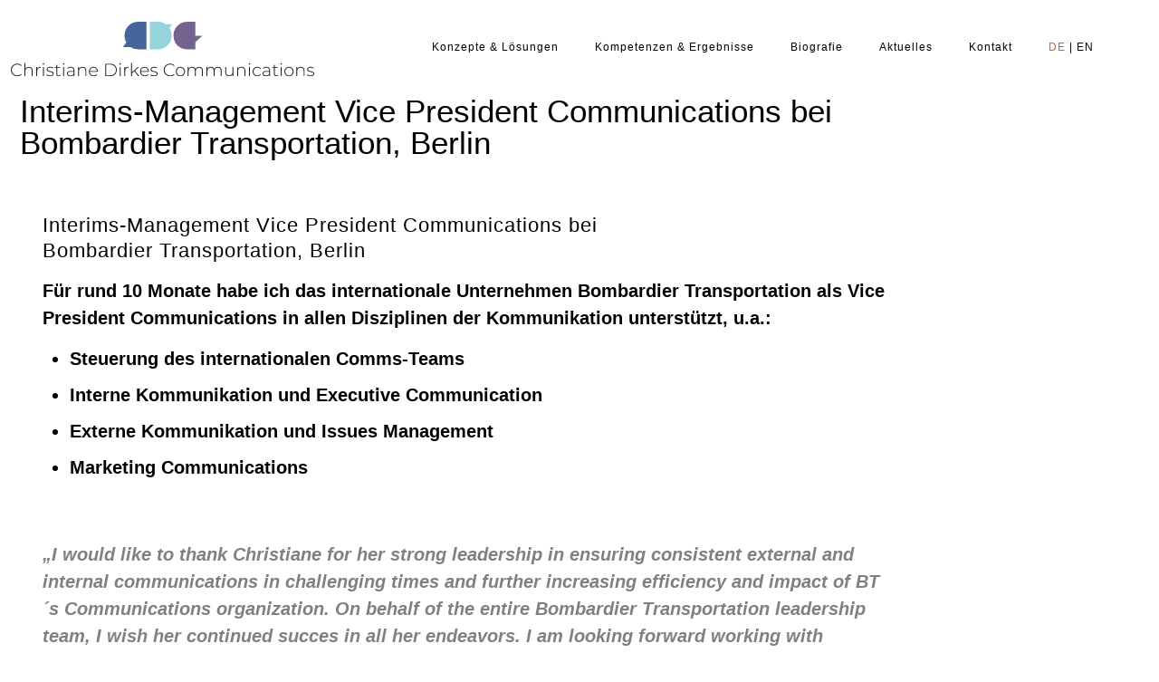

--- FILE ---
content_type: image/svg+xml
request_url: https://www.dirkes-communications.com/wp-content/uploads/2021/01/CDC_Logo_RGB_210118.svg
body_size: 18603
content:
<?xml version="1.0" encoding="UTF-8"?> <!-- Generator: Adobe Illustrator 16.0.0, SVG Export Plug-In . SVG Version: 6.00 Build 0) --> <svg xmlns="http://www.w3.org/2000/svg" xmlns:xlink="http://www.w3.org/1999/xlink" version="1.1" id="Ebene_1" x="0px" y="0px" width="575.387px" height="102.722px" viewBox="0 0 575.387 102.722" xml:space="preserve"> <g> <path fill="#96D3DD" d="M279.271,0c6.04,0,10.374,1.503,14.796,4.628h12.83c0,0-6.247,6.695-6.211,6.749 c2.685,4.189,4.367,9.144,4.367,14.588c0,14.401-11.469,25.926-25.824,25.926h-15.686V0H279.271z"></path> <path fill="#47659D" d="M241.294,51.891c-5.201,0-9.711-1.088-13.977-4.14h-15.002c0,0,6.719-8.691,6.604-8.888 c-2.188-3.776-3.395-8.201-3.395-12.952C215.524,11.507,227.011,0,241.367,0h15.67v51.891H241.294z"></path> <path fill="#73638E" d="M334.249,51.891c-10.904-0.052-25.671-7.128-25.755-26.024C308.431,11.461,320.017,0,334.371,0h15.449 l0.007,26.458l13.242-0.002l-13.236,12.237l-0.013,13.198H334.249z"></path> <path fill="#1D1D1B" d="M5.946,101.214c-1.843-1.026-3.295-2.445-4.355-4.255C0.53,95.151,0,93.118,0,90.862 c0-2.255,0.53-4.288,1.591-6.097c1.06-1.81,2.512-3.228,4.355-4.254c1.842-1.027,3.913-1.541,6.214-1.541 c1.697,0,3.261,0.272,4.69,0.819c1.429,0.548,2.647,1.357,3.652,2.43l-1.073,1.104c-1.876-1.853-4.277-2.78-7.202-2.78 c-1.966,0-3.752,0.447-5.36,1.341c-1.608,0.893-2.87,2.127-3.785,3.701c-0.916,1.574-1.374,3.333-1.374,5.276 s0.458,3.702,1.374,5.276c0.915,1.574,2.177,2.809,3.785,3.701c1.608,0.895,3.394,1.341,5.36,1.341 c2.903,0,5.304-0.938,7.202-2.814l1.073,1.106c-1.005,1.07-2.228,1.888-3.669,2.444c-1.441,0.56-2.998,0.838-4.673,0.838 C9.859,102.755,7.788,102.241,5.946,101.214"></path> <path fill="#1D1D1B" d="M39.428,86.875c1.272,1.273,1.909,3.104,1.909,5.494v10.219h-1.675V92.503c0-1.965-0.497-3.461-1.491-4.487 c-0.993-1.028-2.384-1.541-4.17-1.541c-2.055,0-3.675,0.614-4.857,1.841c-1.185,1.229-1.777,2.882-1.777,4.958v9.314h-1.674V77.729 h1.674v11.021c0.604-1.204,1.497-2.138,2.681-2.797c1.184-0.657,2.579-0.987,4.188-0.987 C36.424,84.967,38.155,85.604,39.428,86.875"></path> <path fill="#1D1D1B" d="M52.359,85.987c1.139-0.681,2.523-1.021,4.153-1.021v1.641l-0.401-0.032c-1.943,0-3.462,0.607-4.557,1.824 c-1.093,1.219-1.641,2.909-1.641,5.075v9.113h-1.675V85.1h1.608v3.82C50.382,87.646,51.219,86.67,52.359,85.987"></path> <path fill="#1D1D1B" d="M61.003,80.46c-0.268-0.256-0.403-0.574-0.403-0.954s0.135-0.704,0.403-0.972 c0.267-0.268,0.591-0.402,0.971-0.402c0.379,0,0.703,0.129,0.972,0.387c0.267,0.257,0.401,0.574,0.401,0.954 s-0.134,0.703-0.401,0.972c-0.269,0.267-0.593,0.402-0.972,0.402C61.594,80.847,61.27,80.717,61.003,80.46 M61.136,85.101h1.675 v17.486h-1.675V85.101z"></path> <path fill="#1D1D1B" d="M70.282,102.084c-1.273-0.424-2.268-0.96-2.981-1.606l0.77-1.34c0.714,0.602,1.636,1.104,2.764,1.507 c1.127,0.402,2.305,0.603,3.534,0.603c1.764,0,3.065-0.29,3.902-0.871c0.838-0.579,1.257-1.385,1.257-2.411 c0-0.737-0.229-1.317-0.686-1.742c-0.458-0.424-1.023-0.737-1.693-0.938s-1.596-0.413-2.78-0.637 c-1.385-0.245-2.502-0.513-3.35-0.803c-0.849-0.29-1.575-0.761-2.177-1.407c-0.604-0.648-0.905-1.541-0.905-2.68 c0-1.386,0.574-2.529,1.725-3.436c1.15-0.904,2.786-1.355,4.908-1.355c1.116,0,2.222,0.155,3.316,0.469 c1.094,0.312,1.988,0.726,2.68,1.24l-0.77,1.34c-0.715-0.515-1.531-0.905-2.446-1.173c-0.916-0.269-1.853-0.403-2.814-0.403 c-1.63,0-2.858,0.302-3.685,0.906c-0.826,0.602-1.239,1.395-1.239,2.378c0,0.782,0.234,1.39,0.703,1.826 c0.469,0.435,1.044,0.76,1.726,0.972c0.68,0.211,1.636,0.439,2.864,0.686c1.361,0.246,2.462,0.509,3.3,0.787 c0.837,0.279,1.546,0.732,2.127,1.357c0.58,0.626,0.871,1.486,0.871,2.58c0,1.452-0.603,2.611-1.809,3.482 s-2.904,1.308-5.092,1.308C72.895,102.722,71.554,102.51,70.282,102.084"></path> <path fill="#1D1D1B" d="M94.569,101.481c-0.425,0.402-0.955,0.709-1.591,0.921c-0.637,0.213-1.302,0.318-1.994,0.318 c-1.519,0-2.691-0.419-3.517-1.256c-0.827-0.837-1.24-2.004-1.24-3.501V86.541h-3.216V85.1h3.216v-3.817h1.675V85.1h5.562v1.441 h-5.562v11.256c0,1.139,0.273,2.004,0.821,2.596c0.547,0.592,1.357,0.889,2.429,0.889c1.094,0,1.998-0.323,2.714-0.973 L94.569,101.481z"></path> <path fill="#1D1D1B" d="M99.091,80.46c-0.267-0.256-0.402-0.574-0.402-0.954s0.135-0.704,0.402-0.972 c0.268-0.268,0.592-0.402,0.972-0.402c0.379,0,0.703,0.129,0.972,0.387c0.267,0.257,0.401,0.574,0.401,0.954 s-0.134,0.703-0.401,0.972c-0.269,0.267-0.593,0.402-0.972,0.402C99.683,80.847,99.359,80.717,99.091,80.46 M99.225,85.101h1.675 v17.486h-1.675V85.101z"></path> <path fill="#1D1D1B" d="M118.856,86.624c1.161,1.106,1.742,2.731,1.742,4.874v11.089h-1.609v-3.114 c-0.558,1.026-1.373,1.824-2.445,2.394c-1.072,0.571-2.356,0.855-3.853,0.855c-1.943,0-3.478-0.457-4.606-1.373 s-1.691-2.122-1.691-3.618c0-1.451,0.519-2.63,1.557-3.534c1.038-0.905,2.698-1.357,4.975-1.357h5.997v-1.406 c0-1.631-0.441-2.87-1.323-3.72c-0.883-0.849-2.173-1.272-3.869-1.272c-1.163,0-2.274,0.201-3.334,0.603 c-1.061,0.403-1.96,0.938-2.697,1.609l-0.838-1.206c0.871-0.783,1.921-1.391,3.15-1.827c1.227-0.435,2.512-0.653,3.852-0.653 C116.031,84.966,117.695,85.52,118.856,86.624 M116.628,100.343c1.016-0.67,1.78-1.642,2.295-2.915v-3.282h-5.963 c-1.721,0-2.965,0.312-3.735,0.938c-0.771,0.625-1.157,1.486-1.157,2.579c0,1.14,0.424,2.038,1.274,2.698 c0.849,0.659,2.043,0.988,3.584,0.988C114.378,101.349,115.612,101.014,116.628,100.343"></path> <path fill="#1D1D1B" d="M141.234,86.875c1.272,1.273,1.909,3.104,1.909,5.494v10.219h-1.675V92.503 c0-1.965-0.497-3.461-1.491-4.487c-0.993-1.028-2.384-1.541-4.17-1.541c-2.055,0-3.675,0.614-4.857,1.841 c-1.185,1.229-1.777,2.882-1.777,4.958v9.314h-1.674V85.101h1.608v3.786c0.603-1.229,1.502-2.189,2.696-2.881 c1.195-0.692,2.608-1.039,4.239-1.039C138.23,84.967,139.961,85.604,141.234,86.875"></path> <path fill="#1D1D1B" d="M164.85,94.245h-15.041c0.044,1.364,0.391,2.575,1.038,3.635c0.648,1.062,1.525,1.882,2.63,2.463 c1.105,0.581,2.351,0.871,3.735,0.871c1.139,0,2.195-0.207,3.166-0.62c0.972-0.413,1.781-1.021,2.429-1.825l0.972,1.104 c-0.76,0.916-1.715,1.62-2.865,2.112c-1.151,0.491-2.395,0.735-3.735,0.735c-1.742,0-3.295-0.379-4.657-1.139 c-1.362-0.758-2.429-1.809-3.199-3.148c-0.771-1.341-1.156-2.869-1.156-4.59c0-1.696,0.363-3.222,1.089-4.572 c0.726-1.352,1.725-2.406,2.998-3.166c1.274-0.76,2.702-1.14,4.288-1.14c1.585,0,3.009,0.374,4.272,1.122 c1.261,0.749,2.255,1.793,2.981,3.133c0.726,1.341,1.089,2.858,1.089,4.557L164.85,94.245z M153.226,87.261 c-0.983,0.549-1.771,1.318-2.362,2.312c-0.592,0.994-0.933,2.116-1.022,3.366h13.401c-0.068-1.25-0.403-2.366-1.005-3.351 c-0.604-0.981-1.397-1.753-2.379-2.311c-0.984-0.559-2.089-0.838-3.317-0.838S154.208,86.714,153.226,87.261"></path> <path fill="#1D1D1B" d="M179.221,79.138h9.28c2.434,0,4.595,0.503,6.482,1.508s3.356,2.395,4.405,4.171 c1.05,1.775,1.575,3.791,1.575,6.046c0,2.256-0.525,4.271-1.575,6.046c-1.049,1.777-2.518,3.166-4.405,4.171 s-4.048,1.508-6.482,1.508h-9.28V79.138z M188.367,101.046c2.166,0,4.075-0.43,5.729-1.29c1.652-0.858,2.925-2.06,3.819-3.601 c0.892-1.541,1.34-3.305,1.34-5.293s-0.448-3.752-1.34-5.293c-0.894-1.541-2.167-2.741-3.819-3.601 c-1.654-0.859-3.563-1.29-5.729-1.29h-7.437v20.367H188.367z"></path> <path fill="#1D1D1B" d="M206.222,80.46c-0.267-0.256-0.402-0.574-0.402-0.954s0.135-0.704,0.402-0.972 c0.268-0.268,0.592-0.402,0.972-0.402c0.379,0,0.703,0.129,0.972,0.387c0.267,0.257,0.401,0.574,0.401,0.954 s-0.134,0.703-0.401,0.972c-0.269,0.267-0.593,0.402-0.972,0.402C206.814,80.847,206.49,80.717,206.222,80.46 M206.356,85.101 h1.675v17.486h-1.675V85.101z"></path> <path fill="#1D1D1B" d="M219.22,85.987c1.139-0.681,2.523-1.021,4.153-1.021v1.641l-0.401-0.032c-1.943,0-3.462,0.607-4.557,1.824 c-1.093,1.219-1.641,2.909-1.641,5.075v9.113H215.1V85.1h1.608v3.82C217.243,87.646,218.081,86.67,219.22,85.987"></path> <polygon fill="#1D1D1B" points="234.228,93.24 229.671,97.395 229.671,102.588 227.997,102.588 227.997,77.729 229.671,77.729 229.671,95.317 240.861,85.1 243.004,85.1 235.467,92.169 243.742,102.588 241.665,102.588 "></polygon> <path fill="#1D1D1B" d="M261.765,94.245h-15.041c0.044,1.364,0.391,2.575,1.038,3.635c0.648,1.062,1.525,1.882,2.63,2.463 s2.351,0.871,3.735,0.871c1.139,0,2.195-0.207,3.166-0.62c0.972-0.413,1.781-1.021,2.429-1.825l0.972,1.104 c-0.76,0.916-1.715,1.62-2.865,2.112c-1.151,0.491-2.395,0.735-3.735,0.735c-1.742,0-3.295-0.379-4.657-1.139 c-1.362-0.758-2.429-1.809-3.199-3.148c-0.771-1.341-1.156-2.869-1.156-4.59c0-1.696,0.363-3.222,1.089-4.572 c0.726-1.352,1.725-2.406,2.998-3.166c1.274-0.76,2.702-1.14,4.288-1.14c1.585,0,3.009,0.374,4.272,1.122 c1.261,0.749,2.255,1.793,2.981,3.133c0.726,1.341,1.089,2.858,1.089,4.557L261.765,94.245z M250.141,87.261 c-0.983,0.549-1.771,1.318-2.362,2.312c-0.592,0.994-0.933,2.116-1.022,3.366h13.401c-0.068-1.25-0.403-2.366-1.005-3.351 c-0.604-0.981-1.397-1.753-2.379-2.311c-0.984-0.559-2.089-0.838-3.317-0.838C252.229,86.44,251.123,86.714,250.141,87.261"></path> <path fill="#1D1D1B" d="M267.393,102.084c-1.273-0.424-2.268-0.96-2.981-1.606l0.77-1.34c0.714,0.602,1.636,1.104,2.764,1.507 c1.127,0.402,2.305,0.603,3.534,0.603c1.764,0,3.065-0.29,3.902-0.871c0.838-0.579,1.257-1.385,1.257-2.411 c0-0.737-0.229-1.317-0.686-1.742c-0.458-0.424-1.023-0.737-1.693-0.938s-1.596-0.413-2.78-0.637 c-1.385-0.245-2.502-0.513-3.35-0.803c-0.849-0.29-1.575-0.761-2.177-1.407c-0.604-0.648-0.905-1.541-0.905-2.68 c0-1.386,0.574-2.529,1.725-3.436c1.15-0.904,2.786-1.355,4.908-1.355c1.116,0,2.222,0.155,3.316,0.469 c1.094,0.312,1.988,0.726,2.68,1.24l-0.77,1.34c-0.715-0.515-1.531-0.905-2.446-1.173c-0.916-0.269-1.853-0.403-2.814-0.403 c-1.63,0-2.858,0.302-3.685,0.906c-0.826,0.602-1.239,1.395-1.239,2.378c0,0.782,0.234,1.39,0.703,1.826 c0.469,0.435,1.044,0.76,1.726,0.972c0.68,0.211,1.636,0.439,2.864,0.686c1.361,0.246,2.462,0.509,3.3,0.787 c0.837,0.279,1.546,0.732,2.127,1.357c0.58,0.626,0.871,1.486,0.871,2.58c0,1.452-0.603,2.611-1.809,3.482 c-1.206,0.871-2.904,1.308-5.092,1.308C270.006,102.722,268.665,102.51,267.393,102.084"></path> <path fill="#1D1D1B" d="M295.852,101.214c-1.844-1.026-3.295-2.445-4.355-4.255c-1.061-1.808-1.591-3.841-1.591-6.097 c0-2.255,0.53-4.288,1.591-6.097c1.061-1.81,2.512-3.228,4.355-4.254c1.842-1.027,3.913-1.541,6.214-1.541 c1.697,0,3.261,0.272,4.689,0.819c1.43,0.548,2.647,1.357,3.652,2.43l-1.073,1.104c-1.876-1.853-4.276-2.78-7.202-2.78 c-1.966,0-3.752,0.447-5.359,1.341c-1.608,0.893-2.87,2.127-3.785,3.701c-0.916,1.574-1.374,3.333-1.374,5.276 s0.458,3.702,1.374,5.276c0.915,1.574,2.177,2.809,3.785,3.701c1.607,0.895,3.394,1.341,5.359,1.341 c2.903,0,5.305-0.938,7.202-2.814l1.073,1.106c-1.005,1.07-2.228,1.888-3.669,2.444c-1.441,0.56-2.998,0.838-4.673,0.838 C299.765,102.755,297.693,102.241,295.852,101.214"></path> <path fill="#1D1D1B" d="M317.157,101.583c-1.329-0.759-2.374-1.815-3.133-3.166c-0.76-1.352-1.14-2.875-1.14-4.573 c0-1.697,0.38-3.221,1.14-4.573c0.759-1.35,1.804-2.405,3.133-3.166c1.328-0.759,2.819-1.139,4.471-1.139 c1.653,0,3.145,0.38,4.474,1.139c1.327,0.761,2.373,1.816,3.132,3.166c0.759,1.353,1.14,2.876,1.14,4.573 c0,1.698-0.381,3.222-1.14,4.573c-0.759,1.351-1.805,2.407-3.132,3.166c-1.329,0.759-2.82,1.138-4.474,1.138 C319.977,102.721,318.485,102.342,317.157,101.583 M325.23,100.275c1.061-0.625,1.896-1.495,2.513-2.612 c0.613-1.116,0.921-2.391,0.921-3.819s-0.308-2.702-0.921-3.819c-0.616-1.115-1.452-1.986-2.513-2.612 c-1.062-0.625-2.263-0.938-3.603-0.938c-1.339,0-2.541,0.313-3.6,0.938c-1.062,0.626-1.9,1.497-2.513,2.612 c-0.615,1.117-0.923,2.391-0.923,3.819s0.308,2.703,0.923,3.819c0.612,1.117,1.45,1.987,2.513,2.612 c1.059,0.626,2.261,0.938,3.6,0.938C322.968,101.214,324.168,100.901,325.23,100.275"></path> <path fill="#1D1D1B" d="M362.448,86.875c1.238,1.273,1.858,3.104,1.858,5.494v10.219h-1.674V92.503c0-1.965-0.48-3.461-1.44-4.487 c-0.962-1.028-2.302-1.541-4.021-1.541c-1.965,0-3.524,0.614-4.673,1.841c-1.151,1.229-1.727,2.882-1.727,4.958v9.314h-1.675 V92.503c0-1.965-0.479-3.461-1.439-4.487c-0.961-1.028-2.302-1.541-4.021-1.541c-1.964,0-3.521,0.614-4.672,1.841 c-1.151,1.229-1.726,2.882-1.726,4.958v9.314h-1.676V85.101h1.609v3.752c0.58-1.229,1.445-2.184,2.595-2.865 c1.151-0.68,2.52-1.021,4.105-1.021c1.585,0,2.93,0.356,4.036,1.071c1.104,0.715,1.893,1.766,2.361,3.149 c0.58-1.295,1.49-2.323,2.73-3.083c1.24-0.758,2.685-1.138,4.339-1.138C359.506,84.967,361.209,85.604,362.448,86.875"></path> <path fill="#1D1D1B" d="M398.092,86.875c1.238,1.273,1.858,3.104,1.858,5.494v10.219h-1.674V92.503c0-1.965-0.48-3.461-1.44-4.487 c-0.962-1.028-2.302-1.541-4.021-1.541c-1.965,0-3.524,0.614-4.673,1.841c-1.151,1.229-1.727,2.882-1.727,4.958v9.314h-1.675 V92.503c0-1.965-0.479-3.461-1.439-4.487c-0.961-1.028-2.301-1.541-4.021-1.541c-1.964,0-3.521,0.614-4.672,1.841 c-1.151,1.229-1.726,2.882-1.726,4.958v9.314h-1.676V85.101h1.609v3.752c0.58-1.229,1.445-2.184,2.595-2.865 c1.151-0.68,2.52-1.021,4.105-1.021c1.585,0,2.93,0.356,4.036,1.071c1.104,0.715,1.893,1.766,2.361,3.149 c0.58-1.295,1.49-2.323,2.73-3.083c1.24-0.758,2.685-1.138,4.339-1.138C395.149,84.967,396.853,85.604,398.092,86.875"></path> <path fill="#1D1D1B" d="M422.161,85.1v17.487h-1.607v-3.752c-0.581,1.229-1.442,2.184-2.58,2.865 c-1.139,0.681-2.479,1.021-4.02,1.021c-2.278,0-4.065-0.637-5.36-1.908c-1.296-1.274-1.944-3.105-1.944-5.494V85.1h1.677v10.084 c0,1.966,0.502,3.463,1.507,4.489c1.005,1.028,2.423,1.541,4.255,1.541c1.965,0,3.521-0.614,4.673-1.843 c1.15-1.229,1.725-2.88,1.725-4.958V85.1H422.161z"></path> <path fill="#1D1D1B" d="M442.998,86.875c1.271,1.273,1.908,3.104,1.908,5.494v10.219h-1.675V92.503 c0-1.965-0.497-3.461-1.491-4.487c-0.992-1.028-2.384-1.541-4.17-1.541c-2.055,0-3.675,0.614-4.856,1.841 c-1.186,1.229-1.777,2.882-1.777,4.958v9.314h-1.674V85.101h1.608v3.786c0.603-1.229,1.502-2.189,2.695-2.881 c1.195-0.692,2.608-1.039,4.239-1.039C439.993,84.967,441.725,85.604,442.998,86.875"></path> <path fill="#1D1D1B" d="M451.673,80.46c-0.267-0.256-0.401-0.574-0.401-0.954s0.135-0.704,0.401-0.972 c0.269-0.268,0.592-0.402,0.973-0.402c0.379,0,0.702,0.129,0.972,0.387c0.267,0.257,0.401,0.574,0.401,0.954 s-0.135,0.703-0.401,0.972c-0.27,0.267-0.593,0.402-0.972,0.402C452.265,80.847,451.941,80.717,451.673,80.46 M451.808,85.101 h1.675v17.486h-1.675V85.101z"></path> <path fill="#1D1D1B" d="M462.93,101.582c-1.341-0.759-2.392-1.813-3.149-3.166c-0.76-1.351-1.139-2.875-1.139-4.571 c0-1.721,0.379-3.255,1.139-4.607c0.758-1.351,1.809-2.399,3.149-3.148c1.34-0.748,2.857-1.122,4.556-1.122 c1.407,0,2.685,0.272,3.836,0.82c1.15,0.547,2.082,1.347,2.796,2.396l-1.239,0.903c-0.625-0.869-1.4-1.523-2.327-1.959 c-0.928-0.436-1.949-0.652-3.065-0.652c-1.363,0-2.585,0.306-3.668,0.92c-1.084,0.615-1.933,1.479-2.546,2.597 c-0.615,1.117-0.922,2.401-0.922,3.854s0.307,2.734,0.922,3.852c0.613,1.116,1.462,1.982,2.546,2.596 c1.083,0.614,2.305,0.923,3.668,0.923c1.116,0,2.138-0.219,3.065-0.653c0.927-0.437,1.702-1.089,2.327-1.96l1.239,0.904 c-0.714,1.05-1.646,1.848-2.796,2.395c-1.151,0.547-2.429,0.821-3.836,0.821C465.787,102.722,464.27,102.343,462.93,101.582"></path> <path fill="#1D1D1B" d="M490.03,86.624c1.161,1.106,1.742,2.731,1.742,4.874v11.089h-1.609v-3.114 c-0.558,1.026-1.373,1.824-2.444,2.394c-1.072,0.571-2.356,0.855-3.854,0.855c-1.942,0-3.478-0.457-4.605-1.373 s-1.691-2.122-1.691-3.618c0-1.451,0.519-2.63,1.557-3.534c1.038-0.905,2.698-1.357,4.976-1.357h5.997v-1.406 c0-1.631-0.441-2.87-1.323-3.72c-0.883-0.849-2.173-1.272-3.869-1.272c-1.163,0-2.273,0.201-3.334,0.603 c-1.061,0.403-1.96,0.938-2.697,1.609l-0.838-1.206c0.871-0.783,1.921-1.391,3.15-1.827c1.227-0.435,2.512-0.653,3.852-0.653 C487.204,84.966,488.868,85.52,490.03,86.624 M487.803,100.343c1.016-0.67,1.779-1.642,2.295-2.915v-3.282h-5.963 c-1.722,0-2.966,0.312-3.735,0.938c-0.771,0.625-1.157,1.486-1.157,2.579c0,1.14,0.424,2.038,1.274,2.698 c0.849,0.659,2.043,0.988,3.584,0.988C485.553,101.349,486.785,101.014,487.803,100.343"></path> <path fill="#1D1D1B" d="M507.35,101.481c-0.426,0.402-0.955,0.709-1.591,0.921c-0.638,0.213-1.303,0.318-1.994,0.318 c-1.52,0-2.691-0.419-3.518-1.256c-0.827-0.837-1.24-2.004-1.24-3.501V86.541h-3.216V85.1h3.216v-3.817h1.676V85.1h5.562v1.441 h-5.562v11.256c0,1.139,0.272,2.004,0.82,2.596c0.547,0.592,1.357,0.889,2.43,0.889c1.094,0,1.998-0.323,2.714-0.973 L507.35,101.481z"></path> <path fill="#1D1D1B" d="M511.872,80.46c-0.268-0.256-0.403-0.574-0.403-0.954s0.136-0.704,0.403-0.972 c0.267-0.268,0.591-0.402,0.971-0.402c0.379,0,0.703,0.129,0.973,0.387c0.268,0.257,0.4,0.574,0.4,0.954s-0.133,0.703-0.4,0.972 c-0.27,0.267-0.594,0.402-0.973,0.402C512.463,80.847,512.139,80.717,511.872,80.46 M512.005,85.101h1.675v17.486h-1.675V85.101z"></path> <path fill="#1D1D1B" d="M523.111,101.583c-1.329-0.759-2.374-1.815-3.133-3.166c-0.76-1.352-1.14-2.875-1.14-4.573 c0-1.697,0.38-3.221,1.14-4.573c0.759-1.35,1.804-2.405,3.133-3.166c1.328-0.759,2.819-1.139,4.471-1.139 c1.653,0,3.145,0.38,4.474,1.139c1.328,0.761,2.373,1.816,3.132,3.166c0.759,1.353,1.14,2.876,1.14,4.573 c0,1.698-0.381,3.222-1.14,4.573c-0.759,1.351-1.804,2.407-3.132,3.166c-1.329,0.759-2.82,1.138-4.474,1.138 C525.931,102.721,524.439,102.342,523.111,101.583 M531.185,100.275c1.061-0.625,1.896-1.495,2.513-2.612 c0.613-1.116,0.921-2.391,0.921-3.819s-0.308-2.702-0.921-3.819c-0.616-1.115-1.452-1.986-2.513-2.612 c-1.062-0.625-2.263-0.938-3.603-0.938c-1.339,0-2.541,0.313-3.6,0.938c-1.062,0.626-1.9,1.497-2.513,2.612 c-0.615,1.117-0.923,2.391-0.923,3.819s0.308,2.703,0.923,3.819c0.612,1.117,1.45,1.987,2.513,2.612 c1.059,0.626,2.261,0.938,3.6,0.938C528.922,101.214,530.122,100.901,531.185,100.275"></path> <path fill="#1D1D1B" d="M555.254,86.875c1.271,1.273,1.909,3.104,1.909,5.494v10.219h-1.676V92.503c0-1.965-0.497-3.461-1.49-4.487 c-0.993-1.028-2.385-1.541-4.171-1.541c-2.055,0-3.675,0.614-4.856,1.841c-1.186,1.229-1.777,2.882-1.777,4.958v9.314h-1.674 V85.101h1.608v3.786c0.603-1.229,1.502-2.189,2.695-2.881c1.195-0.692,2.608-1.039,4.239-1.039 C552.25,84.967,553.98,85.604,555.254,86.875"></path> <path fill="#1D1D1B" d="M564.466,102.084c-1.273-0.424-2.269-0.96-2.981-1.606l0.771-1.34c0.714,0.602,1.636,1.104,2.764,1.507 c1.127,0.402,2.305,0.603,3.534,0.603c1.764,0,3.064-0.29,3.901-0.871c0.838-0.579,1.258-1.385,1.258-2.411 c0-0.737-0.229-1.317-0.687-1.742c-0.458-0.424-1.022-0.737-1.693-0.938c-0.67-0.201-1.596-0.413-2.779-0.637 c-1.386-0.245-2.502-0.513-3.351-0.803s-1.574-0.761-2.177-1.407c-0.604-0.648-0.905-1.541-0.905-2.68 c0-1.386,0.574-2.529,1.726-3.436c1.149-0.904,2.786-1.355,4.908-1.355c1.115,0,2.222,0.155,3.315,0.469 c1.094,0.312,1.988,0.726,2.68,1.24l-0.77,1.34c-0.715-0.515-1.531-0.905-2.446-1.173c-0.916-0.269-1.853-0.403-2.813-0.403 c-1.63,0-2.858,0.302-3.686,0.906c-0.826,0.602-1.238,1.395-1.238,2.378c0,0.782,0.233,1.39,0.702,1.826 c0.47,0.435,1.044,0.76,1.727,0.972c0.68,0.211,1.636,0.439,2.864,0.686c1.36,0.246,2.462,0.509,3.3,0.787 c0.837,0.279,1.546,0.732,2.127,1.357c0.58,0.626,0.871,1.486,0.871,2.58c0,1.452-0.604,2.611-1.81,3.482s-2.903,1.308-5.092,1.308 C567.078,102.722,565.737,102.51,564.466,102.084"></path> </g> </svg> 